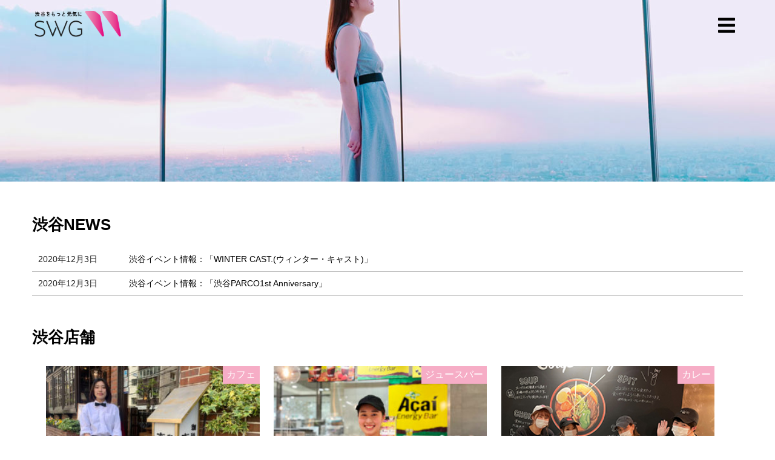

--- FILE ---
content_type: text/html; charset=UTF-8
request_url: http://w-girls.jp/
body_size: 5887
content:
<!DOCTYPE html><!--htmlで書かれていることを宣言-->
<html lang="ja"><!--日本語のサイトであることを指定-->
<head prefix="og: http://ogp.me/ns#">
<meta charset="utf-8"><!--エンコードがUTF-8であることを指定-->
<meta name="viewport"
content="width=device-width, initial-scale=1.0 "><!--viewportの設定-->


<title>渋谷ワーキングガールズ | 渋谷を働く女性から元気に！</title>
<meta name="description" content="渋谷ワーキングガールズ（SWG）は渋谷店舗で働く女性を取材するメディアです。学生中心で運営している学生団体：SHIBUYA Working Girlsが運営している渋谷に特化したメディアです。">
<meta name="keywords" content="とんかつ,オセアニア料理,カフェ,カレー,ジュースバー">
<meta property="og:type" content="website">
<meta property="og:locale" content="ja_JP">
<meta property="og:title" content="渋谷ワーキングガールズ | 渋谷を働く女性から元気に！">
<meta property="og:url" content="http://w-girls.jp/">
<meta property="og:description" content="渋谷ワーキングガールズ（SWG）は渋谷店舗で働く女性を取材するメディアです。学生中心で運営している学生団体：SHIBUYA Working Girlsが運営している渋谷に特化したメディアです。">
<meta property="og:image" content="http://w-girls.jp/wp-content/themes/wp_theme_2019/images/ogp_img.jpg">
<meta property="og:site_name" content="渋谷ワーキングガールズ | 渋谷を働く女性から元気に！">

<!-- <meta name="twitter:site" content="@Twitterのユーザー名">
<meta name="twitter:card" content="summary">
<meta name="twitter:creator" content="@Twitterのユーザー名">
<meta name="twitter:description" content="渋谷ワーキングガールズ（SWG）は渋谷店舗で働く女性を取材するメディアです。学生中心で運営している学生団体：SHIBUYA Working Girlsが運営している渋谷に特化したメディアです。">
<meta name="twitter:image:src" content="http://w-girls.jp/wp-content/themes/wp_theme_2019/images/ogp_img.jpg"> -->


<link rel="stylesheet" href="http://w-girls.jp/wp-content/themes/wp_theme_2019/style.css"><!--スタイルシートの呼び出し-->
<link rel="stylesheet" href="https://use.fontawesome.com/releases/v5.0.13/css/all.css" integrity="sha384-DNOHZ68U8hZfKXOrtjWvjxusGo9WQnrNx2sqG0tfsghAvtVlRW3tvkXWZh58N9jp" crossorigin="anonymous"><!--font-awesomeのスタイルシートの呼び出し-->
<link rel="shortcut icon" href="http://w-girls.jp/wp-content/themes/wp_theme_2019/images/favicon.ico">
<link rel="apple-touch-icon" href="http://w-girls.jp/wp-content/themes/wp_theme_2019/images/apple-touch-icon.png">
<link rel="icon" type="image/png" size="256x256" href="http://w-girls.jp/wp-content/themes/wp_theme_2019/images/android-chrome.png">


<meta name='robots' content='max-image-preview:large' />
<link rel='dns-prefetch' href='//s.w.org' />
<link rel="alternate" type="application/rss+xml" title="渋谷ワーキングガールズ | 渋谷を働く女性から元気に！ &raquo; フィード" href="https://w-girls.jp/feed/" />
<link rel="alternate" type="application/rss+xml" title="渋谷ワーキングガールズ | 渋谷を働く女性から元気に！ &raquo; コメントフィード" href="https://w-girls.jp/comments/feed/" />
		<script type="text/javascript">
			window._wpemojiSettings = {"baseUrl":"https:\/\/s.w.org\/images\/core\/emoji\/13.1.0\/72x72\/","ext":".png","svgUrl":"https:\/\/s.w.org\/images\/core\/emoji\/13.1.0\/svg\/","svgExt":".svg","source":{"concatemoji":"http:\/\/w-girls.jp\/wp-includes\/js\/wp-emoji-release.min.js?ver=5.8.12"}};
			!function(e,a,t){var n,r,o,i=a.createElement("canvas"),p=i.getContext&&i.getContext("2d");function s(e,t){var a=String.fromCharCode;p.clearRect(0,0,i.width,i.height),p.fillText(a.apply(this,e),0,0);e=i.toDataURL();return p.clearRect(0,0,i.width,i.height),p.fillText(a.apply(this,t),0,0),e===i.toDataURL()}function c(e){var t=a.createElement("script");t.src=e,t.defer=t.type="text/javascript",a.getElementsByTagName("head")[0].appendChild(t)}for(o=Array("flag","emoji"),t.supports={everything:!0,everythingExceptFlag:!0},r=0;r<o.length;r++)t.supports[o[r]]=function(e){if(!p||!p.fillText)return!1;switch(p.textBaseline="top",p.font="600 32px Arial",e){case"flag":return s([127987,65039,8205,9895,65039],[127987,65039,8203,9895,65039])?!1:!s([55356,56826,55356,56819],[55356,56826,8203,55356,56819])&&!s([55356,57332,56128,56423,56128,56418,56128,56421,56128,56430,56128,56423,56128,56447],[55356,57332,8203,56128,56423,8203,56128,56418,8203,56128,56421,8203,56128,56430,8203,56128,56423,8203,56128,56447]);case"emoji":return!s([10084,65039,8205,55357,56613],[10084,65039,8203,55357,56613])}return!1}(o[r]),t.supports.everything=t.supports.everything&&t.supports[o[r]],"flag"!==o[r]&&(t.supports.everythingExceptFlag=t.supports.everythingExceptFlag&&t.supports[o[r]]);t.supports.everythingExceptFlag=t.supports.everythingExceptFlag&&!t.supports.flag,t.DOMReady=!1,t.readyCallback=function(){t.DOMReady=!0},t.supports.everything||(n=function(){t.readyCallback()},a.addEventListener?(a.addEventListener("DOMContentLoaded",n,!1),e.addEventListener("load",n,!1)):(e.attachEvent("onload",n),a.attachEvent("onreadystatechange",function(){"complete"===a.readyState&&t.readyCallback()})),(n=t.source||{}).concatemoji?c(n.concatemoji):n.wpemoji&&n.twemoji&&(c(n.twemoji),c(n.wpemoji)))}(window,document,window._wpemojiSettings);
		</script>
		<style type="text/css">
img.wp-smiley,
img.emoji {
	display: inline !important;
	border: none !important;
	box-shadow: none !important;
	height: 1em !important;
	width: 1em !important;
	margin: 0 .07em !important;
	vertical-align: -0.1em !important;
	background: none !important;
	padding: 0 !important;
}
</style>
	<link rel='stylesheet' id='wp-block-library-css'  href='http://w-girls.jp/wp-includes/css/dist/block-library/style.min.css?ver=5.8.12' type='text/css' media='all' />
<link rel='stylesheet' id='contact-form-7-css'  href='http://w-girls.jp/wp-content/plugins/contact-form-7/includes/css/styles.css?ver=5.4.2' type='text/css' media='all' />
<script type='text/javascript' src='http://w-girls.jp/wp-includes/js/jquery/jquery.min.js?ver=3.6.0' id='jquery-core-js'></script>
<script type='text/javascript' src='http://w-girls.jp/wp-includes/js/jquery/jquery-migrate.min.js?ver=3.3.2' id='jquery-migrate-js'></script>
<link rel="https://api.w.org/" href="https://w-girls.jp/wp-json/" /><link rel="EditURI" type="application/rsd+xml" title="RSD" href="https://w-girls.jp/xmlrpc.php?rsd" />
<link rel="wlwmanifest" type="application/wlwmanifest+xml" href="http://w-girls.jp/wp-includes/wlwmanifest.xml" /> 
<meta name="generator" content="WordPress 5.8.12" />
<link rel="icon" href="https://w-girls.jp/wp-content/uploads/2020/12/cropped-favicon-32x32.png" sizes="32x32" />
<link rel="icon" href="https://w-girls.jp/wp-content/uploads/2020/12/cropped-favicon-192x192.png" sizes="192x192" />
<link rel="apple-touch-icon" href="https://w-girls.jp/wp-content/uploads/2020/12/cropped-favicon-180x180.png" />
<meta name="msapplication-TileImage" content="https://w-girls.jp/wp-content/uploads/2020/12/cropped-favicon-270x270.png" />
<!--システム・プラグイン用-->
</head>
<body class="home blog wp-custom-logo">
<header>
  <div class="header-inner">
    <a href="https://w-girls.jp/" class="custom-logo-link" rel="home" aria-current="page"><img width="210" height="75" src="https://w-girls.jp/wp-content/uploads/2020/12/swg-1.png" class="custom-logo" alt="渋谷ワーキングガールズロゴ" /></a>
    <!--スマホ用メニューボタン-->
    <button type="button" id="navbutton" class="navbutton">
      <i class="fas fa-bars"></i>
    </button>

    <!--ヘッダーメニュー-->
    <div id="header-nav-wrap" class="header-nav-wrap">
    <nav id="header-nav" class="header-nav"><ul id="menu-base" class="menu"><li id="menu-item-44" class="menu-item menu-item-type-post_type menu-item-object-page menu-item-44"><a href="https://w-girls.jp/hope/">掲載希望の企業様</a></li>
<li id="menu-item-45" class="menu-item menu-item-type-post_type menu-item-object-page menu-item-45"><a href="https://w-girls.jp/company/">運営組織</a></li>
<li id="menu-item-89" class="menu-item menu-item-type-post_type menu-item-object-page menu-item-89"><a href="https://w-girls.jp/contact/">問い合わせ</a></li>
<li id="menu-item-154" class="menu-item menu-item-type-post_type menu-item-object-page menu-item-154"><a href="https://w-girls.jp/privacypolicy/">プライバシーポリシー</a></li>
</ul></nav>    </div>

  </div><!--end header-inner-->
	<div  class=topHeader>
		<img src="http://w-girls.jp/wp-content/uploads/2020/12/header002.jpg" height="300" width="1200" alt="" /></div>
	
	<!-- Global site tag (gtag.js) - Google Analytics -->
<script async src="https://www.googletagmanager.com/gtag/js?id=G-WJT0V6EKSL"></script>
<script>
  window.dataLayer = window.dataLayer || [];
  function gtag(){dataLayer.push(arguments);}
  gtag('js', new Date());

  gtag('config', 'G-WJT0V6EKSL');
</script>
	
</header>
<div class="container">
  <div class="contents">
	  <div class="news-wrap">
		  <h2>
			  渋谷NEWS
		  </h2>
		    <ul>
        <!-- ▽ ループ開始 ▽ -->
    <li><a href="https://w-girls.jp/news/test2/">
      <p>2020年12月3日</p>
		<h3>渋谷イベント情報：「WINTER CAST.(ウィンター・キャスト)」</h3></a>
    </li>
    <!-- △ ループ終了 △ -->
        <!-- ▽ ループ開始 ▽ -->
    <li><a href="https://w-girls.jp/news/test1/">
      <p>2020年12月3日</p>
		<h3>渋谷イベント情報：「渋谷PARCO1st Anniversary」</h3></a>
    </li>
    <!-- △ ループ終了 △ -->
      </ul>
	  </div>
	  	<h2 class="shopH2">渋谷店舗</h2>
	  <div class="contents1">
          <article class="article-list post-541 post type-post status-publish format-standard has-post-thumbnail hentry category-5">
	
  <a href="https://w-girls.jp/aoyamaichibankan/">
    <div class="img-wrap">
    <!--画像を追加-->
          <img width="300" height="200" src="https://w-girls.jp/wp-content/uploads/2021/08/aoyama01-300x200.jpg" class="attachment-medium size-medium wp-post-image" alt="" loading="lazy" srcset="https://w-girls.jp/wp-content/uploads/2021/08/aoyama01-300x200.jpg 300w, https://w-girls.jp/wp-content/uploads/2021/08/aoyama01.jpg 600w" sizes="(max-width: 300px) 100vw, 300px" />        <!--カテゴリ-->
          <span class="cat-data">
      カフェ      </span>
        </div><!--end img-warp-->
    <div class="text intro">
      <!--タイトル-->
		<h2>半世紀続くレトロな喫茶店でゆったりとしたひと時を。</h2>
		<h3>青山壹番館　渋谷店</h3>
		<p>小川さん</p>

    </div><!--end text-->
  </a>
</article>
          <article class="article-list post-299 post type-post status-publish format-standard has-post-thumbnail hentry category-17">
	
  <a href="https://w-girls.jp/fruta-fruta/">
    <div class="img-wrap">
    <!--画像を追加-->
          <img width="300" height="200" src="https://w-girls.jp/wp-content/uploads/2021/04/もりべさんⅠ-1-300x200.jpg" class="attachment-medium size-medium wp-post-image" alt="" loading="lazy" srcset="https://w-girls.jp/wp-content/uploads/2021/04/もりべさんⅠ-1-300x200.jpg 300w, https://w-girls.jp/wp-content/uploads/2021/04/もりべさんⅠ-1.jpg 600w" sizes="(max-width: 300px) 100vw, 300px" />        <!--カテゴリ-->
          <span class="cat-data">
      ジュースバー      </span>
        </div><!--end img-warp-->
    <div class="text intro">
      <!--タイトル-->
		<h2>アサイーのすばらしさを広めたい！その第一歩のお手伝いをさせていただきます。</h2>
		<h3>フルッタフルッタ アサイーエナジーバー</h3>
		<p>森部さん</p>

    </div><!--end text-->
  </a>
</article>
          <article class="article-list post-375 post type-post status-publish format-standard has-post-thumbnail hentry category-15">
	
  <a href="https://w-girls.jp/suage/">
    <div class="img-wrap">
    <!--画像を追加-->
          <img width="300" height="200" src="https://w-girls.jp/wp-content/uploads/2021/04/写真-2021-03-31-16-29-46.jpg" class="attachment-medium size-medium wp-post-image" alt="" loading="lazy" />        <!--カテゴリ-->
          <span class="cat-data">
      カレー      </span>
        </div><!--end img-warp-->
    <div class="text intro">
      <!--タイトル-->
		<h2>ゴロッと食感の正体はSuage=すあげ。スタッフ愛の強い店長さんと札幌スープカレー</h2>
		<h3>suage</h3>
		<p>フクダさん</p>

    </div><!--end text-->
  </a>
</article>
          <article class="article-list post-282 post type-post status-publish format-standard has-post-thumbnail hentry category-16">
	
  <a href="https://w-girls.jp/%e4%bf%ba%e6%b5%81%e9%a4%83%e5%ad%90%e9%a3%af%e5%ba%97/">
    <div class="img-wrap">
    <!--画像を追加-->
          <img width="300" height="200" src="https://w-girls.jp/wp-content/uploads/2021/04/写真-2021-04-01-19-01-31-300x200.png" class="attachment-medium size-medium wp-post-image" alt="" loading="lazy" srcset="https://w-girls.jp/wp-content/uploads/2021/04/写真-2021-04-01-19-01-31-300x200.png 300w, https://w-girls.jp/wp-content/uploads/2021/04/写真-2021-04-01-19-01-31.png 600w" sizes="(max-width: 300px) 100vw, 300px" />        <!--カテゴリ-->
          <span class="cat-data">
      中華      </span>
        </div><!--end img-warp-->
    <div class="text intro">
      <!--タイトル-->
		<h2>スタミナ満点！ボリューム満点！〜本格中華を召し上がれ〜</h2>
		<h3>俺流餃子飯店</h3>
		<p>黒坂さん</p>

    </div><!--end text-->
  </a>
</article>
          <article class="article-list post-191 post type-post status-publish format-standard has-post-thumbnail hentry category-5">
	
  <a href="https://w-girls.jp/cafekasa/">
    <div class="img-wrap">
    <!--画像を追加-->
          <img width="300" height="200" src="https://w-girls.jp/wp-content/uploads/2021/03/IMG_1497-300x200.jpg" class="attachment-medium size-medium wp-post-image" alt="" loading="lazy" srcset="https://w-girls.jp/wp-content/uploads/2021/03/IMG_1497-300x200.jpg 300w, https://w-girls.jp/wp-content/uploads/2021/03/IMG_1497.jpg 600w" sizes="(max-width: 300px) 100vw, 300px" />        <!--カテゴリ-->
          <span class="cat-data">
      カフェ      </span>
        </div><!--end img-warp-->
    <div class="text intro">
      <!--タイトル-->
		<h2>1984年から続く絵本の世界〜当店自慢のホットケーキをご堪能あれ〜</h2>
		<h3>カフェ香咲</h3>
		<p>岩根愛さん</p>

    </div><!--end text-->
  </a>
</article>
          <article class="article-list post-225 post type-post status-publish format-standard has-post-thumbnail hentry category-12 category-14 category-13 category-2">
	
  <a href="https://w-girls.jp/arossashibuya/">
    <div class="img-wrap">
    <!--画像を追加-->
          <img width="300" height="199" src="https://w-girls.jp/wp-content/uploads/2021/03/IMG_1634-300x199.jpg" class="attachment-medium size-medium wp-post-image" alt="" loading="lazy" srcset="https://w-girls.jp/wp-content/uploads/2021/03/IMG_1634-300x199.jpg 300w, https://w-girls.jp/wp-content/uploads/2021/03/IMG_1634.jpg 600w" sizes="(max-width: 300px) 100vw, 300px" />        <!--カテゴリ-->
          <span class="cat-data">
      オセアニア料理      </span>
        </div><!--end img-warp-->
    <div class="text intro">
      <!--タイトル-->
		<h2>奥渋でおしゃれな食事をホスピタリティ高いお店でオーストラリア料理とともに。</h2>
		<h3>Arossa渋谷</h3>
		<p>みやうちさん</p>

    </div><!--end text-->
  </a>
</article>
          <article class="article-list post-137 post type-post status-publish format-standard has-post-thumbnail hentry category-10">
	
  <a href="https://w-girls.jp/tonq/">
    <div class="img-wrap">
    <!--画像を追加-->
          <img width="300" height="200" src="https://w-girls.jp/wp-content/uploads/2021/03/tonqtop-300x200.jpg" class="attachment-medium size-medium wp-post-image" alt="" loading="lazy" srcset="https://w-girls.jp/wp-content/uploads/2021/03/tonqtop-300x200.jpg 300w, https://w-girls.jp/wp-content/uploads/2021/03/tonqtop.jpg 600w" sizes="(max-width: 300px) 100vw, 300px" />        <!--カテゴリ-->
          <span class="cat-data">
      とんかつ      </span>
        </div><!--end img-warp-->
    <div class="text intro">
      <!--タイトル-->
		<h2>とんかつも店長も厚い。茨城本店で修行を積んだ店長が温かくてゆったりした店舗を作ってます。</h2>
		<h3>とんQ 東急プラザ渋谷店</h3>
		<p>ひまわりさん</p>

    </div><!--end text-->
  </a>
</article>
          <article class="article-list post-117 post type-post status-publish format-standard has-post-thumbnail hentry category-11">
	
  <a href="https://w-girls.jp/potapasta-shibuya/">
    <div class="img-wrap">
    <!--画像を追加-->
          <img width="300" height="200" src="https://w-girls.jp/wp-content/uploads/2021/02/ポタパスタスタッフ-300x200.jpg" class="attachment-medium size-medium wp-post-image" alt="" loading="lazy" srcset="https://w-girls.jp/wp-content/uploads/2021/02/ポタパスタスタッフ-300x200.jpg 300w, https://w-girls.jp/wp-content/uploads/2021/02/ポタパスタスタッフ.jpg 600w" sizes="(max-width: 300px) 100vw, 300px" />        <!--カテゴリ-->
          <span class="cat-data">
      パスタ      </span>
        </div><!--end img-warp-->
    <div class="text intro">
      <!--タイトル-->
		<h2>駅近×神コスパ×生パスタ専門店</h2>
		<h3>ポタ パスタ 渋谷道玄坂店</h3>
		<p>はせやまさん</p>

    </div><!--end text-->
  </a>
</article>
    <!--ループ終了-->
	  </div>
    <div class="pagination">
        </div>
  </div><!--end contents-->
</div><!--end container-->
<footer id="footer" class="footer">
  <div class="footer-inner">
    <div class="footer-nav-wrap">
      <nav id="footer-nav" class="footer-nav"><ul id="menu-base-1" class="menu"><li class="menu-item menu-item-type-post_type menu-item-object-page menu-item-44"><a href="https://w-girls.jp/hope/">掲載希望の企業様</a></li>
<li class="menu-item menu-item-type-post_type menu-item-object-page menu-item-45"><a href="https://w-girls.jp/company/">運営組織</a></li>
<li class="menu-item menu-item-type-post_type menu-item-object-page menu-item-89"><a href="https://w-girls.jp/contact/">問い合わせ</a></li>
<li class="menu-item menu-item-type-post_type menu-item-object-page menu-item-154"><a href="https://w-girls.jp/privacypolicy/">プライバシーポリシー</a></li>
</ul></nav>    </div>

    <div class="copyright">
      <p>© 2020 渋谷ワーキングガールズ | 渋谷を働く女性から元気に！</p>
    </div>
  </div><!--end footer-inner-->
</footer>
<script type='text/javascript' src='http://w-girls.jp/wp-includes/js/dist/vendor/regenerator-runtime.min.js?ver=0.13.7' id='regenerator-runtime-js'></script>
<script type='text/javascript' src='http://w-girls.jp/wp-includes/js/dist/vendor/wp-polyfill.min.js?ver=3.15.0' id='wp-polyfill-js'></script>
<script type='text/javascript' id='contact-form-7-js-extra'>
/* <![CDATA[ */
var wpcf7 = {"api":{"root":"https:\/\/w-girls.jp\/wp-json\/","namespace":"contact-form-7\/v1"}};
/* ]]> */
</script>
<script type='text/javascript' src='http://w-girls.jp/wp-content/plugins/contact-form-7/includes/js/index.js?ver=5.4.2' id='contact-form-7-js'></script>
<script type='text/javascript' src='http://w-girls.jp/wp-content/themes/wp_theme_2019/js/navbutton.js?ver=5.8.12' id='navbutton_script-js'></script>
<script type='text/javascript' src='http://w-girls.jp/wp-includes/js/wp-embed.min.js?ver=5.8.12' id='wp-embed-js'></script>
<!--システム・プラグイン用-->
</body>
</html>


--- FILE ---
content_type: text/css
request_url: http://w-girls.jp/wp-content/themes/wp_theme_2019/style.css
body_size: 5905
content:
@charset "utf-8";

/*
theme Name: モバイルファーストブランク
Author: Plusers
Description: original theme
version： 2.0.0
*/
/*cssのリセット*/
html, body, div, span, object, iframe, h1, h2, h3, h4, h5, h6, p,
blockquote, pre, abbr, address, cite, code, del, dfn, em, img,
ins, kbd, q, samp, small, strong, sub, sup, var, b, i, dl, dt, dd,
ol, ul, li, fieldset, form, label, legend, table, caption,
tbody, tfoot, thead, tr, th, td, article, aside, canvas, details,
figcaption, figure, footer, header, hgroup, menu, nav, section,
summary, time, mark, audio, video {
  font-size: 100%;
  margin: 0;
  padding: 0;
  vertical-align: baseline;
  border: 0;
  outline: 0;
  background: transparent;
}

body {
  line-height: 1;
}

article, aside, details, figcaption, figure,
footer, header, hgroup, menu, nav, section {
  display: block;
}

ul {
  list-style: none;
}

blockquote,
q {
  quotes: none;
}

blockquote:before,
blockquote:after,
q:before,
q:after {
  content: '';
  content: none;
}

a {
  font-size: 100%;
  margin: 0;
  padding: 0;
  vertical-align: baseline;
  background: transparent;
  text-decoration: none;
}
a:link, a:visited, a:hover, a:active {
  color: #202020;
}

ins {
  text-decoration: none;
  color: #000;
  background-color: #ff9;
}

mark {
  font-weight: bold;
  font-style: italic;
  color: #000;
  background-color: #ff9;
}

del {
  text-decoration: line-through;
}

abbr[title],
dfn[title] {
  cursor: help;
  border-bottom: 1px dotted;
}

table {
  border-spacing: 0;
  border-collapse: collapse;
}

hr {
  display: block;
  height: 1px;
  margin: 1em 0;
  padding: 0;
  border: 0;
  border-top: 1px solid #ccc;
}

/*サイト全体の基準となるCSSを記述*/
html {
  font-size: 16px;
}

body {
  /*フォントの指定*/
  font-family: 'メイリオ', 'Meiryo', 'ヒラギノ角ゴ Pro', 'Hiragino Kaku Gothic Pro', 'Noto Sans Japanese', Osaka, 'ＭＳ Ｐゴシック', 'MS PGothic', sans-serif;
  /*行間の指定*/
  line-height: 1.4;
  margin: 0;
  padding: 0;
  /*サイトのデフォルトとなる文字の色を指定*/
  color: #333;
}

/*見出しを全て太字で表示 + 文字色を黒に*/
h1, h2, h3, h4, h5, h6 {
  font-weight: bold;
  color: #000;
}

img {
  max-width: 100%;
  height: auto;
}

h1{
	font-size:18px;
}
/*コンテンツのサイズ指定*/
.header-inner,
.container,
.footer-inner {
  box-sizing: border-box;
  max-width: 1200px;
  margin-right: auto;
  margin-left: auto;
  padding: 1.25rem;
}

.container {
  padding: 2rem 1.25rem;
}

.container:after {
  display: block;
  clear: both;
  content: '';
}

.contents {
  width: 100%;
	margin:auto;
}
.header-inner,
.container,
.footer-inner {
    padding: .8rem;
}
.contents,
.sidebar {
    float: none;
    width: 100%;
    margin-right: 0;
}

.contents {
    margin-bottom: 1rem;
}
/*投稿・固定ページ*/

.article-content {
  margin-bottom: 2rem;
}

.article-content .article-info {
  margin-bottom: .5rem;
}

.article-content .article-info .article-date,
.article-content .article-info .article-author {
  font-size: .8rem;
  display: inline-block;
  margin-right: .5rem;
  color: #888;
}

.article-content .article-info .article-author i {
  margin-right: .3rem;
}

.article-content p,
.article-content b,
.article-content table,
.article-content ul,
.article-content ol {
  font-size: 1rem;
  line-height: 1.7;
  letter-spacing: 1px;
}

.article-content p,
.article-content img,
.article-content table,
.article-content ul,
.article-content ol {
  margin-bottom: 1rem;
}

.article-content h1 {
  font-size: 1.4rem;
  margin: 0;
  letter-spacing: 1px;
  color:#F6ADC6;
}

.article-content h2 {
  font-size: 1.3rem;
  margin: 0 0 1rem;
  padding: 0 0 .5rem;
  letter-spacing: 1px;
  color:#202020;
}

.article-content h3 {
  font-size: 1.5rem;
  margin: 2.5rem 0 1.8rem;
  padding: 0 1rem;
  letter-spacing: 1px;
  border-left: solid 7px #415671;
  background: transparent;
}

.article-content h4 {
  font-size: 1.3rem;
  margin: 2rem 0 1rem;
  letter-spacing: 1px;
}

.article-content h5 {
  font-size: 1.1rem;
  margin: 0 0 .3rem;
  letter-spacing: 1px;
}

.article-content .article-img {
  margin-bottom: 2rem;
}

.article-content .article-img img {
  display: block;
  margin: 0 auto;
}

.article-content ul {
  margin-left: 2rem;
  list-style: disc;
}

.article-content ol {
  margin-left: 2rem;
  list-style: decimal;
}

.article-content table {
  border-collapse: collapse;
}

.article-content th,
.article-content td {
  padding: .6rem;
  vertical-align: middle;
  border: 1px solid #ddd;
}

.article-content figure {
  max-width: 100%;
}

.article-tag {
  text-align: right;
}

.article-tag ul {
  font-size: 0;
  margin-bottom: 0;
}

.article-tag ul li {
  font-size: .9rem;
  display: inline-block;
  margin-right: .5rem;
  vertical-align: middle;
}

.article-tag ul li:last-child {
  margin-right: 0;
}

.article-tag ul li a {
  padding: .2rem .5rem;
  text-decoration: none;
  color: #000;
  border: 1px solid #000;
}

.article-tag ul li a:hover {
  opacity: .6;
}

article{
  width:100%;
	clear: both;
}

.article-content .cat-data a {
  font-size: .8rem;
  margin-right: .5rem;
  padding: .1rem .5rem;
  text-decoration: none;
  color: #fff;
  background-color: #03162f;
}
.cat-data {
  font-size: .75rem;
  position: absolute;
  top: 0;
  right: 0;
  padding: .2rem .2rem;
  color: #fff;
  background-color: #F6ADC6;
}
.article-content .singleCat-data a {
  font-size: .8rem;
  padding: .5rem .5rem;
  text-decoration: none;
  color: #fff;
}
.singleCat-data {
  font-size: .75rem;
  margin-right:.6rem;
  padding: .3rem .3rem;
  color: #fff;
  background-color: #F6ADC6;
}
.header-nav .sub-menu li a:hover {
  background-color: #000;
}

.content-page h1{
	margin:10px 0 30px 0;
	padding:0;
	font-size:28px;
}


/*---------------------------------------------------------
ヘッダー
---------------------------------------------------------*/
.custom-logo{
  width:100px;
}
.site-title-wrap {
  text-align: left;
}

/*タイトルを画像にする場合*/
.site-title a {
  font-weight: bold;
  line-height: 1;
  display: inline-block;
  text-decoration: none;
}

.site-title a img {
  display: inline-block;
  width: auto;
  height: 40px;
}

/*タイトルを文字列にする場合*/
.site-title a {
  font-size: 2.4rem;
  font-weight: bold;
  line-height: 1;
  display: inline-block;
  text-decoration: none;
  color: #000;
}

.header-inner {
  position: relative;
}

.navbutton {
  display: none;
}

.header-nav-wrap {
  width: 100%;
  position: absolute;
  z-index: 999;
  top: 86px;
  right: auto;
  display: none;
  left: 0;
  margin-left: 0;
  /*タイトル分の余白をあけておく*/
  transform: none;
  background-color: #03162f;
}

.header-nav {
  font-size: 0;
}

.header-nav li {
  font-size: 1rem;
  display: block;
  margin-right: 0;
}

.header-nav li a {
  font-weight: bold;
  display: block;
  text-decoration: none;
  position: relative;
  padding: .8rem 1.25rem;
  color: #fff;
  border-bottom: 1px solid #888;
}

.header-nav li a:hover {
  opacity: .6;
}

.header-nav li a:after {
  font-family: 'Font Awesome 5 Free';
  font-weight: 900;
  position: absolute;
  top: 50%;
  right: 1.25rem;
  display: block;
  content: '\f105';
  transform: translateY(-50%);
}

.navbutton {
  font-size: 2rem;
  position: absolute;
  z-index: 999;
  top: 50%;
  right: 1.25rem;
  display: block;
  cursor: pointer;
  transform: translateY(-50%);
  border: 0;
  background-color: transparent;
}
.navbutton:focus {
  outline: 0;
}

/* drop menu */
.header-nav .sub-menu:before {
  font-family: 'FontAwesome';
  font-size: 2em;
  position: absolute;
  top: -32px;
  left: 10px;
  color: #464646;
}

.header-nav .sub-menu {
  position: relative;
  z-index: 1;
  display: none;
  width: 95%;
  border-top: none;
}

.header-nav .sub-menu li {
  display: block;
  float: none;
  padding: 0;
}

.header-nav li:hover .sub-menu {
  display: block;
}

.header-nav .sub-menu li a:before {
  color: #333;
}

.header-nav .sub-menu li a {
  font-size: 1em;
  font-weight: normal;
  margin-left: 10px;
  padding: 10px 30px 10px 10px;
  text-align: left;
  color: #fff;
  background-color: #464646;
}



/*フッター*/

.footer {
  background-color: #23282d;
}

.footer-nav,
.copyright {
  text-align: center;
}

.footer-nav {
  font-size: 0;
  margin-bottom: 3rem;
}

.footer-nav li {
  font-size: 1rem;
  display: inline-block;
  margin-right: 1.5rem;
}

.footer-nav li a {
  text-decoration: none;
  color: #fff;
}

.footer-nav li a:hover {
  opacity: .6;
}

.copyright p {
  font-size: 1rem;
  color: #fff;
}

/*ウィジェット*/
.sidebar-wrapper {
  margin-bottom: 2rem;
}

.sidebar-title {
  font-size: 1.1rem;
  box-sizing: border-box;
  margin: 0 0 1.2rem;
  padding: .5rem;
  color: #000;
  border-bottom: 4px solid #03162f;
}
/*デフォルトウィジェット*/
.widget_recent_entries ul,
.widget_meta ul,
.widget_recent_comments ul,
.widget_pages ul,
.widget_meta ul,
.widget_categories ul,
.widget_archive ul,
.widget_nav_menu ul,
.calendar_wrap,
.tagcloud {
  list-style: none;
}

.widget_recent_entries li,
.widget_meta li,
.widget_recent_comments li,
.widget_pages li,
.widget_meta li,
.widget_archive li,
.widget_nav_menu li {
  position: relative;
  margin-bottom: .5rem;
}

.widget_recent_entries a,
.widget_meta a,
.widget_recent_comments a,
.widget_pages a,
.widget_meta a,
.widget_categories a,
.widget_archive a,
.widget_nav_menu a {
  text-decoration: none;
  color: #333;
}

.sidebar-wrapper a:hover {
  opacity: .6;
}

/*カテゴリウィジェット*/
.widget_categories li {
  display: block;
  margin-bottom: .5rem;
}

.widget_categories li a {
  font-size: .95rem;
  position: relative;
  display: block;
  padding: .9rem .6rem .9rem 2rem;
  color: #fff;
  background-color: #03162f;
}

.widget_categories li a::before {
  font-family: 'Font Awesome 5 Free';
  font-weight: 900;
  position: absolute;
  top: 50%;
  left: .6rem;
  content: '\f02b';
  transform: translateY(-50%);
  color: #fff;
}

.widget_categories .children {
  margin-bottom: .5rem;
  padding: 0;
  padding-left: 1rem;
  background-color: #415671;
}

.widget_categories .children li {
  margin-bottom: 0;
}

.widget_categories .children li a {
  font-size: .9rem;
  background-color: transparent;
}

.widget_categories .children li a::before {
  position: absolute;
  top: 50%;
  left: .6rem;
  content: '∟';
  transform: translateY(-50%);
  color: #fff;
}

/*カテゴリウィジェットとアーカイブウィジェットのドロップダウン表示*/
.widget_categories .screen-reader-text {
  display: none;
}

.widget_archive .screen-reader-text {
  position: relative;
  display: block;
  height: 0;
  text-indent: -9999999px;
}

.widget_categories form {
  position: relative;
}

.widget_categories form::after {
  position: absolute;
  top: 50%;
  right: 1rem;
  content: '▼';
  transform: translateY(-50%);
  pointer-events: none;
}

.widget_categories .postform,
.widget_archive select {
  font-size: .95rem;
  width: 100%;
  padding: 4px 10px;
  cursor: pointer;
  border: 1px solid #e0e3ef;
  border-radius: 0;
  background-color: #f4f5f9;
  -webkit-appearance: none;
  -moz-appearance: none;
}

.widget_archive label::after {
  position: absolute;
  top: .5rem;
  right: 1rem;
  content: '▼';
  text-indent: 0;
  pointer-events: none;
}

/*タグウィジェット*/
.tagcloud a {
  font-size: .9rem !important;
  line-height: 1;
  position: relative;
  display: inline-block;
  margin-bottom: .5rem;
  padding: .2rem .5rem;
  text-decoration: none;
  color: #03162f;
  border: 1px solid #000;
  background-color: #fff;
}

/*メニューウィジェット*/
.widget_nav_menu li a {
  font-size: 1rem;
  font-weight: bold;
  position: relative;
  padding-left: 1.3rem;
  color: #333;
}

.widget_nav_menu li a::before {
  font-family: 'Font Awesome 5 Free';
  font-weight: 900;
  position: absolute;
  top: 50%;
  left: 0;
  content: '\f105';
  transform: translateY(-50%);
  color: #03162f;
}

/*最近の投稿*/
.widget_recent_entries li {
  padding-bottom: .5rem;
  border-bottom: 1px solid #ddd;
}

.widget_recent_entries li a:before {
  font-family: 'Font Awesome 5 Free';
  font-weight: bold;
  font-weight: 900;
  position: absolute;
  left: 5px;
  content: '\f303';
  color: #000;
}

.widget_recent_entries li a {
  display: block;
  margin-bottom: .3rem;
  padding-left: 1.6rem;
}

.widget_recent_entries .post-date {
  font-size: .8rem;
  display: block;
}

/*カレンダーウィジェット*/
.calendar_wrap {
  padding: 1rem;
  border: 1px solid #ddd;
}

.calendar_wrap table {
  width: 100%;
}

.calendar_wrap tbody {
  text-align: center;
}

.calendar_wrap caption {
  font-weight: bold;
  margin-bottom: 1rem;
}

.calendar_wrap td {
  padding: .3rem 0;
}

.calendar_wrap tfoot td {
  padding-top: .7rem;
}

.calendar_wrap tfoot td:last-child {
  text-align: right;
}

/*オリジナルコード*/
.article-content .singleArticle1 h2{
	color:#F6ADC6;
	border-bottom: solid 2px #F6ADC6;
}
.singleArticle1 p{
	color:#202020;
}
.img-wrap {
  width:43%;
  position: relative;
  float: left;
  line-height: 1;
}
.text {
  width:53%;
  float: left;
  margin-left:4%;
}
.intro h2 {
	font-size:12px;
	color:#202020;
}
.intro h3{
	text-align:right;
	font-size:10px;
	margin-top:5px;
	color:#a9a9a9;}
.intro p{
	text-align:right;
	font-size:10px;
	color:#a9a9a9;
}

header{
	position: relative;
	height:300px;
}
.topHeader img {
	width:100%;
	height:300px;
	object-fit: cover;
	position: absolute;
  top: 0;
  left: 0;
	z-index:-1;
}
/*記事*/
.shopH2{
	margin:20px 0 30px 0;
	font-size:26px;
}
.article-content .catch_name h1 {
  font-size: 1.2rem;
}
.article-content .catch_name h2 {
  font-size: 1.25rem;
}
.article-content .singleArticle2{
	margin:5px 0 0 0;
  padding:0;
}
.article-content .singleArticle2 ul{
			text-align:center;
	display:block;
  margin:0;
  padding:0;
}
.article-content .singleArticle2 li{
  list-style-type:none;

	margin:0;
  padding:0;
}

.sidebar .sidebar-inner h2{
	margin-bottom:10px;
}

.sidebar .sidebar-inner img{
   width:60%;}

.ranking {
	margin-bottom:10px;
}
.relatedposts{
	max-width:30%
}
.relatedposts img{
	margin:0;
	padding:0;
}
.post-title{
	margin:0;
	padding:0;
}
/*テーブル*/
.tableL {
	font-size:10px;
	width:70px;
}
.tableR {
	font-size:12px;
}

/*ページネーション*/
.pagination {
  margin: 2rem 0;
  text-align: center;
}

.pagination ul {
  font-size: 0;
}

.pagination ul li {
  font-size: 1rem;
  display: inline-block;
  margin-right: .5rem;
}

.pagination ul li:last-child {
  border: 0;
}

.pagination ul li a,
.pagination .current {
  display: block;
  padding: .5rem .8rem;
  border: 1px solid #ccc;
}

.pagination ul li .prev,
.pagination ul li .next {
  border: 0;
}

.pagination ul li a {
  text-decoration: none;
  color: #333;
}

.pagination ul li a:hover {
  opacity: .6;
}

.pagination .current {
  color: #fff;
  background-color: #03162f;
}

/*カスタム投稿 news*/
.news-wrap h2{
	margin-top:20px;
	font-size:26px;
}
.news-wrap ul {
	margin:20px 0 50px 0;
}
.news-wrap ul li{
	font-size:14px;
	padding:10px;
	border-bottom: 1px solid #c0c0c0; 
}
.news-wrap ul li:after {
    content: "";
    clear: both;
    height: 0;
    display: block;
    visibility: hidden;
}

.news-wrap ul li p{
	font-size:10px;
}
.news-wrap ul li h3{
	font-size:14px;
	font-weight:normal;
}
.newsSingle {
	padding:20px 0 20px 0;
}
.newsDate{
	margin-top:10px;
	font-size:14px;
}

/*問い合わせフォーム*/

/*Contact Form 7カスタマイズ*/
/*スマホContact Form 7カスタマイズ*/
@media(max-width:500px){
.inquiry th,.inquiry td {
 display:block!important;
 width:100%!important;
 border-top:none!important;
 -webkit-box-sizing:border-box!important;
 -moz-box-sizing:border-box!important;
 box-sizing:border-box!important;
}
.inquiry tr:first-child th{
 border-top:1px solid #d7d7d7!important;
}
/* 必須・任意のサイズ調整 */	
.inquiry .haveto,.inquiry .any {	
font-size:10px;
}}
/*見出し欄*/
.inquiry th{
 text-align:left;
 font-size:14px;
 color:#444;
 padding-right:5px;
 width:30%;
 background:#f7f7f7;
 border:solid 1px #d7d7d7;
}
/*通常欄*/
.inquiry td{
 font-size:13px;
 border:solid 1px #d7d7d7;	
}
/*横の行とテーブル全体*/
.entry-content .inquiry tr,.entry-content table{
 border:solid 1px #d7d7d7;	
}
/*必須の調整*/
.haveto{
 font-size:7px;
 padding:5px;
 background:#ff9393;
 color:#fff;
 border-radius:2px;
 margin-right:5px;
 position:relative;
 bottom:1px;
}
/*任意の調整*/
.any{
 font-size:7px;
 padding:5px;
 background:#93c9ff;
 color:#fff;
 border-radius:2px;
 margin-right:5px;
 position:relative;
 bottom:1px;
}
/*ラジオボタンを縦並び指定*/
.verticallist .wpcf7-list-item{
 display:block;
}
/*送信ボタンのデザイン変更*/
#formbtn{
 display: block;
 padding:1em 0;
 margin-top:30px;
 width:100%;
 background:#ffaa56;
 color:#fff;
 font-size:18px;
 font-weight:bold;	 
 border-radius:2px;
 border: none;
}
/*送信ボタンマウスホバー時*/
#formbtn:hover{
 background:#fff;
 color:#ffaa56;
}
@media (min-width: 768px) {
  #header-nav .sub-menu {
    position: absolute;
    width: 200px;
    border-top: 1px solid #eee;
  }
}

@media(min-width: 1024px) {
/*オリジナルコード*/
.singleL {
float: left;
width: 70%;
margin-right: 3%;
}

.singleR {
float: left;
width: 27%;
}
/*ヘッダー*/
.custom-logo{
  width:150px;
}
.contents{
}
.contents1{
  display: flex;
  flex-wrap:wrap;
}
.article-list{
  flex:auto;
  width:30%;
  max-width:30%;
  margin-left: 2%;
  margin-bottom: 30px;
}
.img-wrap{
	width:100%;
  float:none;
}
.img-wrap img{
	width:100%;
}
.text{
  width:100%;
  margin-left:0;
}
.cat-data {
  font-size: 1rem;
  position: absolute;
  top: 0;
  right: 0;
  padding: .4rem .4rem;
  color: #fff;
  background-color: #F6ADC6;
}
/*投稿・固定ページ*/
.article-content h1 {
  font-size: 1.4rem;
  margin: 0;
}

.article-content h2 {
  font-size: 1.4rem;
  margin-top: 1rem;
}
.article-content p {
  margin:0;
}
.article-img {
  margin-top: 50px;
	width:40%;
	float:left;
}
.article-content .singleArticle1 p{
}
.article-content .singleArticle1 {
  width:55%;
	margin-top:30px;
	margin-left:5%;
	float:left;
}
.article-content .singleArticle2{
  margin-top:30px;
}

/*回り込み解除*/
.singleArticle2 ul:after {
    content: "";
    clear: both;
    height: 0;
    display: block;
    visibility: hidden;
}
.article-content .singleArticle2 li{
  width: 30%;
  margin-right:3%;
  float: left;
}
.intro h2{
	font-size:16px;
	font-weight:100;
	margin:15px 0 0 0;}
.intro h3{
	font-size:16px;
	font-weight:100;
	margin:10px 0 0 0;}
.intro p{
	font-size:14px;
	padding:2px 0 0 0;
}
.related{
  display:flex;
}
.relatedposts{
  flex:auto;
  margin-right:1%;
}
.relatedposts img{
	width: 100%;
	}
/*テーブル*/
.tableL {
	font-size: 16px;
}
.tableR {
	font-size: 16px;
}
/*カスタム投稿news*/
.news-wrap h2{
	margin-top:40px;
}
.news-wrap ul li p{
	font-size:14px;
	width:150px;
	float:left;
}
.news-wrap ul li h3{
	font-size:14px;
	float:left;
}
.newsSingle {
	font-size:28px;
}
	.content-page h1{
		margin-top:20px;
		margin-bottom:30px;
	}
}
